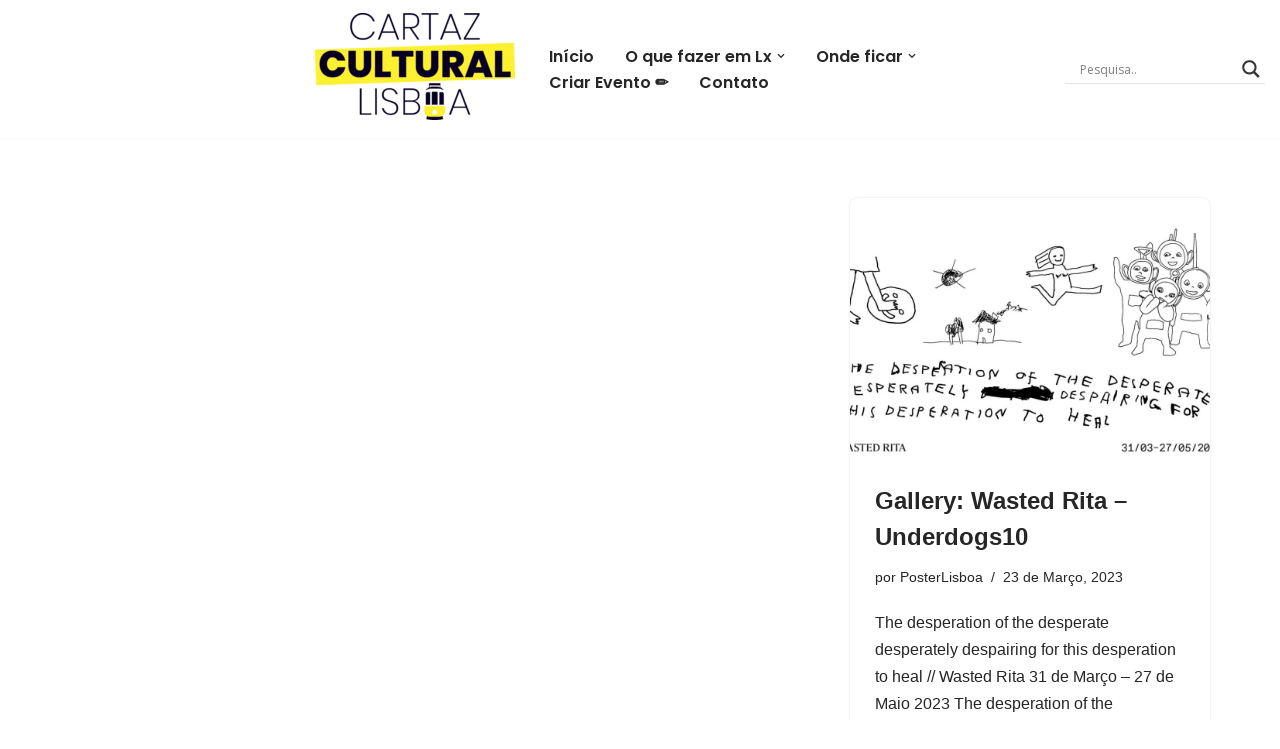

--- FILE ---
content_type: text/html; charset=utf-8
request_url: https://www.google.com/recaptcha/api2/aframe
body_size: 266
content:
<!DOCTYPE HTML><html><head><meta http-equiv="content-type" content="text/html; charset=UTF-8"></head><body><script nonce="UnulEORpktRlvR_vIswtiQ">/** Anti-fraud and anti-abuse applications only. See google.com/recaptcha */ try{var clients={'sodar':'https://pagead2.googlesyndication.com/pagead/sodar?'};window.addEventListener("message",function(a){try{if(a.source===window.parent){var b=JSON.parse(a.data);var c=clients[b['id']];if(c){var d=document.createElement('img');d.src=c+b['params']+'&rc='+(localStorage.getItem("rc::a")?sessionStorage.getItem("rc::b"):"");window.document.body.appendChild(d);sessionStorage.setItem("rc::e",parseInt(sessionStorage.getItem("rc::e")||0)+1);localStorage.setItem("rc::h",'1768933685935');}}}catch(b){}});window.parent.postMessage("_grecaptcha_ready", "*");}catch(b){}</script></body></html>